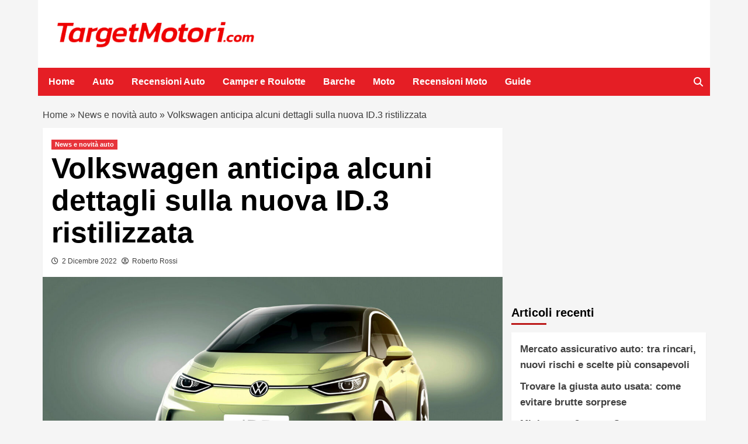

--- FILE ---
content_type: application/javascript
request_url: https://adsystem.pages.dev/magellano-hb-v01.js
body_size: 6140
content:
var _0x86f1fe=_0x182d;(function(_0x2a33f1,_0x20d7e1){var _0x252d70=_0x182d,_0x11e33a=_0x2a33f1();while(!![]){try{var _0x1898a6=-parseInt(_0x252d70(0xa7))/0x1*(parseInt(_0x252d70(0xa0))/0x2)+-parseInt(_0x252d70(0x95))/0x3+-parseInt(_0x252d70(0xc1))/0x4*(-parseInt(_0x252d70(0xc5))/0x5)+parseInt(_0x252d70(0xa5))/0x6+parseInt(_0x252d70(0xbc))/0x7+parseInt(_0x252d70(0xf7))/0x8+-parseInt(_0x252d70(0x9f))/0x9;if(_0x1898a6===_0x20d7e1)break;else _0x11e33a['push'](_0x11e33a['shift']());}catch(_0x3e955f){_0x11e33a['push'](_0x11e33a['shift']());}}}(_0x5883,0x40cec),window[_0x86f1fe(0xf9)]=window[_0x86f1fe(0xf9)]||{},window[_0x86f1fe(0xf9)]['cmd']=window[_0x86f1fe(0xf9)][_0x86f1fe(0x98)]||[],window[_0x86f1fe(0xeb)]=window['dataLayer']||[]);function _0x182d(_0x533649,_0x47c2c6){var _0x5883a8=_0x5883();return _0x182d=function(_0x182d67,_0xfd27fe){_0x182d67=_0x182d67-0x84;var _0x4b48c5=_0x5883a8[_0x182d67];return _0x4b48c5;},_0x182d(_0x533649,_0x47c2c6);}function _0x5883(){var _0x550258=['setTimeout','setDisplayBids','80Xtuids','log','querySelector','host','108580vSkhqS','gmp-skin-mob','refresh','forEach','tcloaded','bidderA.com','userAgent','bids','getSlotElementId','data','addAdUnits','opera','apstag_pubid','placementid-seedtag','build','[Ad\x20System]\x20TCF\x20->\x20Marketing\x20consent\x20denied','event','mapping','each','criteo','info','getElementsByTagName','disableInitialLoad','prebid','ogury_unitid','_HB','includes','split','1.0','parentNode','defineSizeMapping','teads_page_id','browser','TOP_ANCHOR','value','relaxed','adserverRequestSent','requestBids','dataLayer','dimensions','MG_SB','consents','========>','\x20rendered','createElement','false','width','async','fetchBids','setBidderConfig','806640KYuAYz','inArticle','googletag','addService','seedtag_publisherid','aps','attr','teads_placement_id','pubmatic','iab','slot','setPrivacySettings','enableServices','test','=========>','ad_sizes','seedtag','enums','sizeMapping','//c.amazon-adsystem.com/aax2/apstag.js','src','addSize','criteo_network_id','eventStatus','vendor','attributes','OutOfPageFormat','[Ad\x20System]\x20TCF\x20->\x20Marketing\x20consent\x20granted','replace','970557TRsBOb','placementid-adasta','adasta','cmd','substr','data-','[AD\x20System]\x20-\x20hb_conf\x20-\x20','setTargetingForGPTAsync','true','Azerion\x20Interstitial','1495854DAvzFC','4TybrCf','script','22820207193','meta[name^=\x22hb_conf_\x22]','init','3046068xIcBwT','slotRequested','232341NSOIQv','useractioncomplete','https://adsystem.pages.dev/magellano_standalone_clever.js','[mdtl]\x20hb\x20=>\x20enabling\x20services','que','slotOnload','purpose','mobileCheck','push','MG_OOP','pubads','addEventListener','MG_MH_ALL','insertBefore','google_rendered\x20:\x20','setConfig','enableSingleRequest','ogury_assetid','height','defineOutOfPageSlot','error','1239217aYSKQu','\x20fetched','[Ad\x20System]\x20TCF\x20Event\x20Status:\x20'];_0x5883=function(){return _0x550258;};return _0x5883();}function gtag(){var _0x33f1da=_0x86f1fe;dataLayer[_0x33f1da(0xaf)](arguments);}var pbjs=pbjs||{};pbjs[_0x86f1fe(0xab)]=pbjs[_0x86f1fe(0xab)]||[],(function(){var _0x529262=_0x86f1fe;window[_0x529262(0xae)]=function(){var _0x95a404=_0x529262;let _0x5d0686=![];return function(_0x4c57e3){var _0x4b38e2=_0x182d;if(/(android|bb\d+|meego).+mobile|avantgo|bada\/|blackberry|blazer|compal|elaine|fennec|hiptop|iemobile|ip(hone|od)|iris|kindle|lge |maemo|midp|mmp|mobile.+firefox|netfront|opera m(ob|in)i|palm( os)?|phone|p(ixi|re)\/|plucker|pocket|psp|series(4|6)0|symbian|treo|up\.(browser|link)|vodafone|wap|windows ce|xda|xiino/i[_0x4b38e2(0x85)](_0x4c57e3)||/1207|6310|6590|3gso|4thp|50[1-6]i|770s|802s|a wa|abac|ac(er|oo|s\-)|ai(ko|rn)|al(av|ca|co)|amoi|an(ex|ny|yw)|aptu|ar(ch|go)|as(te|us)|attw|au(di|\-m|r |s )|avan|be(ck|ll|nq)|bi(lb|rd)|bl(ac|az)|br(e|v)w|bumb|bw\-(n|u)|c55\/|capi|ccwa|cdm\-|cell|chtm|cldc|cmd\-|co(mp|nd)|craw|da(it|ll|ng)|dbte|dc\-s|devi|dica|dmob|do(c|p)o|ds(12|\-d)|el(49|ai)|em(l2|ul)|er(ic|k0)|esl8|ez([4-7]0|os|wa|ze)|fetc|fly(\-|_)|g1 u|g560|gene|gf\-5|g\-mo|go(\.w|od)|gr(ad|un)|haie|hcit|hd\-(m|p|t)|hei\-|hi(pt|ta)|hp( i|ip)|hs\-c|ht(c(\-| |_|a|g|p|s|t)|tp)|hu(aw|tc)|i\-(20|go|ma)|i230|iac( |\-|\/)|ibro|idea|ig01|ikom|im1k|inno|ipaq|iris|ja(t|v)a|jbro|jemu|jigs|kddi|keji|kgt( |\/)|klon|kpt |kwc\-|kyo(c|k)|le(no|xi)|lg( g|\/(k|l|u)|50|54|\-[a-w])|libw|lynx|m1\-w|m3ga|m50\/|ma(te|ui|xo)|mc(01|21|ca)|m\-cr|me(rc|ri)|mi(o8|oa|ts)|mmef|mo(01|02|bi|de|do|t(\-| |o|v)|zz)|mt(50|p1|v )|mwbp|mywa|n10[0-2]|n20[2-3]|n30(0|2)|n50(0|2|5)|n7(0(0|1)|10)|ne((c|m)\-|on|tf|wf|wg|wt)|nok(6|i)|nzph|o2im|op(ti|wv)|oran|owg1|p800|pan(a|d|t)|pdxg|pg(13|\-([1-8]|c))|phil|pire|pl(ay|uc)|pn\-2|po(ck|rt|se)|prox|psio|pt\-g|qa\-a|qc(07|12|21|32|60|\-[2-7]|i\-)|qtek|r380|r600|raks|rim9|ro(ve|zo)|s55\/|sa(ge|ma|mm|ms|ny|va)|sc(01|h\-|oo|p\-)|sdk\/|se(c(\-|0|1)|47|mc|nd|ri)|sgh\-|shar|sie(\-|m)|sk\-0|sl(45|id)|sm(al|ar|b3|it|t5)|so(ft|ny)|sp(01|h\-|v\-|v )|sy(01|mb)|t2(18|50)|t6(00|10|18)|ta(gt|lk)|tcl\-|tdg\-|tel(i|m)|tim\-|t\-mo|to(pl|sh)|ts(70|m\-|m3|m5)|tx\-9|up(\.b|g1|si)|utst|v400|v750|veri|vi(rg|te)|vk(40|5[0-3]|\-v)|vm40|voda|vulc|vx(52|53|60|61|70|80|81|83|85|98)|w3c(\-| )|webc|whit|wi(g |nc|nw)|wmlb|wonu|x700|yas\-|your|zeto|zte\-/i[_0x4b38e2(0x85)](_0x4c57e3[_0x4b38e2(0x99)](0x0,0x4)))_0x5d0686=!![];}(navigator[_0x95a404(0xcb)]||navigator[_0x95a404(0x90)]||window[_0x95a404(0xd0)]),_0x5d0686;},(function(){var _0x5cdc47=_0x529262,_0x4d0c31=document[_0x5cdc47(0xf1)]('script');_0x4d0c31['type']='text/javascript',_0x4d0c31[_0x5cdc47(0xf4)]=!![],_0x4d0c31[_0x5cdc47(0x8c)]=_0x5cdc47(0xa9);var _0x15c299=document[_0x5cdc47(0xda)](_0x5cdc47(0xa1))[0x0];_0x15c299[_0x5cdc47(0xe2)][_0x5cdc47(0xb4)](_0x4d0c31,_0x15c299);}());var _0x10237f={'MG_MH_ALL':[{'browser':[0x3e0,0x0],'ad_sizes':[[0x3de,0xfa],[0x3ca,0xfa],[0x3ca,0x5a],[0x2d8,0x5a],[0x1,0x1]]},{'browser':[0x300,0x0],'ad_sizes':[[0x2d8,0x5a],[0x1,0x1]]},{'browser':[0x1d4,0x0],'ad_sizes':[[0x1d4,0x3c],[0x1,0x1]]},{'browser':[0x140,0x0],'ad_sizes':[[0x140,0x32],[0x140,0x64],[0x1,0x1]]}],'MG_MH_ALL_HB':[{'minViewPort':[0x3e0,0x0],'sizes':[[0x3de,0xfa],[0x3ca,0xfa],[0x3ca,0x5a],[0x2d8,0x5a]]},{'minViewPort':[0x300,0x0],'sizes':[[0x2d8,0x5a]]},{'minViewPort':[0x1d4,0x0],'sizes':[[0x1d4,0x3c]]},{'minViewPort':[0x140,0x0],'sizes':[[0x140,0x32],[0x140,0x64]]}],'MG_OOP':[{'browser':[0x3e0,0x0],'ad_sizes':[[0x1,0x1],[0x3ca,0xfa],[0x3e8,0x26c]]},{'browser':[0x300,0x0],'ad_sizes':[[0x1,0x1],[0x2d8,0x5a]]},{'browser':[0x1d4,0x0],'ad_sizes':[[0x1,0x1],[0x1d4,0x3c],[0x12c,0xfa],[0x150,0x118]]},{'browser':[0x140,0x0],'ad_sizes':[[0x1,0x1],[0x140,0x32],[0x140,0x64],[0x140,0x1f4],[0x140,0x190],[0x140,0x258]]}],'MG_OOP_HB':[{'minViewPort':[0x3e0,0x0],'sizes':[[0x1,0x1],[0x3ca,0xfa],[0x3e8,0x26c]]},{'minViewPort':[0x300,0x0],'sizes':[[0x1,0x1],[0x2d8,0x5a]]},{'minViewPort':[0x1d4,0x0],'sizes':[[0x1,0x1],[0x1d4,0x3c],[0x12c,0xfa],[0x150,0x118]]},{'minViewPort':[0x140,0x0],'sizes':[[0x1,0x1],[0x140,0x32],[0x140,0x64],[0x140,0x1f4],[0x140,0x190],[0x140,0x258]]}],'MG_MH_MIN':[{'browser':[0x3e0,0x0],'ad_sizes':[[0x2d8,0x5a]]},{'browser':[0x300,0x0],'ad_sizes':[[0x2d8,0x5a],[0x1d4,0x3c]]},{'browser':[0x140,0x0],'ad_sizes':[[0x140,0x32],[0x140,0x64]]}],'MG_MH_MIN_HB':[{'minViewPort':[0x3e0,0x0],'sizes':[[0x2d8,0x5a]]},{'minViewPort':[0x300,0x0],'sizes':[[0x2d8,0x5a]]},{'minViewPort':[0x1d4,0x0],'sizes':[[0x1d4,0x3c]]},{'minViewPort':[0x140,0x0],'sizes':[[0x140,0x32],[0x140,0x64]]}],'MG_MH_MIN_MIN':[{'browser':[0x3e0,0x0],'ad_sizes':[[0x2d8,0x5a]]},{'browser':[0x300,0x0],'ad_sizes':[[0x2d8,0x5a],[0x1d4,0x3c]]},{'browser':[0x140,0x0],'ad_sizes':[[0x140,0x32]]}],'MG_MH_MIN_MIN_HB':[{'minViewPort':[0x3e0,0x0],'sizes':[[0x2d8,0x5a]]},{'minViewPort':[0x300,0x0],'sizes':[[0x2d8,0x5a]]},{'minViewPort':[0x1d4,0x0],'sizes':[[0x1d4,0x3c]]},{'minViewPort':[0x140,0x0],'sizes':[[0x140,0x32]]}],'MG_ARTICLE':[{'browser':[0x3e0,0x0],'ad_sizes':[[0x12c,0xfa],[0x150,0x118],[0x1,0x1]]},{'browser':[0x300,0x0],'ad_sizes':[[0x12c,0xfa],[0x150,0x118],[0x1,0x1]]},{'browser':[0x140,0x0],'ad_sizes':[[0x12c,0xfa],[0x150,0x118],[0x1,0x1]]}],'MG_ARTICLE_L':[{'browser':[0x3e0,0x0],'ad_sizes':[[0x12c,0xfa],[0x150,0x118],[0x12c,0x258],[0x1,0x1]]},{'browser':[0x300,0x0],'ad_sizes':[[0x12c,0xfa],[0x150,0x118],[0x12c,0x258],[0x1,0x1]]},{'browser':[0x140,0x0],'ad_sizes':[[0x12c,0xfa],[0x150,0x118],[0x12c,0x258],[0x1,0x1]]}],'MG_ARTICLE_L_HB':[{'minViewPort':[0x3e0,0x0],'sizes':[[0x12c,0xfa],[0x150,0x118],[0x12c,0x258],[0x1,0x1]]},{'minViewPort':[0x300,0x0],'sizes':[[0x12c,0xfa],[0x150,0x118],[0x12c,0x258],[0x1,0x1]]},{'minViewPort':[0x140,0x0],'sizes':[[0x12c,0xfa],[0x150,0x118],[0x12c,0x258],[0x1,0x1]]}],'MG_ARTICLE_HB':[{'minViewPort':[0x3e0,0x0],'sizes':[[0x12c,0xfa],[0x150,0x118],[0x1,0x1]]},{'minViewPort':[0x300,0x0],'sizes':[[0x12c,0xfa],[0x150,0x118],[0x1,0x1]]},{'minViewPort':[0x140,0x0],'sizes':[[0x12c,0xfa],[0x150,0x118],[0x1,0x1]]}],'MG_ARTICLE_MIN':[{'browser':[0x3e0,0x0],'ad_sizes':[[0x12c,0xfa]]},{'browser':[0x300,0x0],'ad_sizes':[[0x12c,0xfa]]},{'browser':[0x140,0x0],'ad_sizes':[[0x12c,0xfa]]}],'MG_ARTICLE_MIN_HB':[{'minViewPort':[0x3e0,0x0],'sizes':[[0x12c,0xfa]]},{'minViewPort':[0x300,0x0],'sizes':[[0x12c,0xfa]]},{'minViewPort':[0x140,0x0],'sizes':[[0x12c,0xfa]]}],'MG_ARTICLE_300_250':[{'browser':[0x3e0,0x0],'ad_sizes':[[0x12c,0xfa]]},{'browser':[0x300,0x0],'ad_sizes':[[0x12c,0xfa]]},{'browser':[0x140,0x0],'ad_sizes':[[0x12c,0xfa]]}],'MG_SDB_600':[{'browser':[0x3e0,0x0],'ad_sizes':[[0x12c,0x258]]},{'browser':[0x300,0x0],'ad_sizes':[[0x12c,0x258]]},{'browser':[0x140,0x0],'ad_sizes':[[0x12c,0xfa],[0x150,0x118]]}],'MG_SDB_600_HB':[{'minViewPort':[0x3e0,0x0],'sizes':[[0x12c,0x258],[0x1,0x1]]},{'minViewPort':[0x300,0x0],'sizes':[[0x12c,0x258],[0x1,0x1]]},{'minViewPort':[0x140,0x0],'sizes':[[0x150,0x118],[0x12c,0xfa],[0x1,0x1]]}],'MG_SB':[{'browser':[0x3e0,0x0],'ad_sizes':[[0x150,0x118],[0x12c,0xfa],[0x12c,0x258],[0x1,0x1]]},{'browser':[0x300,0x0],'ad_sizes':[[0x150,0x118],[0x12c,0xfa],[0x12c,0x258],[0x1,0x1]]},{'browser':[0x140,0x0],'ad_sizes':[[0x12c,0xfa],[0x150,0x118],[0x1,0x1]]}],'MG_SB_HB':[{'minViewPort':[0x3e0,0x0],'sizes':[[0x150,0x118],[0x12c,0xfa],[0x12c,0x258],[0x1,0x1]]},{'minViewPort':[0x300,0x0],'sizes':[[0x150,0x118],[0x12c,0xfa],[0x12c,0x258],[0x1,0x1]]},{'minViewPort':[0x140,0x0],'sizes':[[0x150,0x118],[0x12c,0xfa],[0x1,0x1]]}],'MG_SDB_MIN':[{'minViewPort':[0x3e0,0x0],'sizes':[[0x12c,0xfa],[0x1,0x1]]},{'minViewPort':[0x300,0x0],'sizes':[[0x12c,0xfa],[0x1,0x1]]},{'minViewPort':[0x140,0x0],'sizes':[[0x150,0x118],[0x12c,0xfa],[0x1,0x1]]}],'MG_SKIN':[{'browser':[0x3e0,0x0],'ad_sizes':[[0x1,0x1]]},{'browser':[0x300,0x0],'ad_sizes':[]},{'browser':[0x140,0x0],'ad_sizes':[]}]},_0x10c4dd=[],_0x526d25=[];adCollection=jQuery('.mg-adv-controller');const _0x5b3d6f=_0x4458b3(location[_0x529262(0xc4)]);function _0x4458b3(_0xc8a1a2){var _0x256d3d=_0x529262;const _0x28f583=document[_0x256d3d(0xc3)](_0x256d3d(0xa3));if(!_0x28f583)return console[_0x256d3d(0xbb)]('MISSING\x20META\x20TAG:\x20\x22hb_conf_'+_0xc8a1a2+'\x22]'),null;const _0xd3423={};return[..._0x28f583[_0x256d3d(0x91)]][_0x256d3d(0xc8)](_0x414172=>{var _0x563baa=_0x256d3d;if(_0x414172['name']['startsWith'](_0x563baa(0x9a))){const _0x5b2876=_0x414172['name']['replace'](_0x563baa(0x9a),'')[_0x563baa(0x94)](/-/g,'_');_0xd3423[_0x5b2876]=_0x414172[_0x563baa(0xe7)]===_0x563baa(0x9d)?!![]:_0x414172[_0x563baa(0xe7)]===_0x563baa(0xf2)?![]:_0x414172[_0x563baa(0xe7)];}}),console[_0x256d3d(0xc2)](_0x256d3d(0x9b),_0xd3423),_0xd3423;}adCollection[_0x529262(0xd7)](function(){var _0x1c81c5=_0x529262,_0x5d71e8=jQuery(this);if(_0x5d71e8[_0x1c81c5(0xce)](_0x1c81c5(0xd6))[_0x1c81c5(0xdf)](_0x1c81c5(0xed))&&mobileCheck())return!![];if(_0x5d71e8['data'](_0x1c81c5(0xd6))[_0x1c81c5(0xdf)](_0x1c81c5(0xb0)))return!![];var _0x284e08=[],_0x41e0c3=_0x5d71e8['data'](_0x1c81c5(0xec));if(_0x41e0c3){var _0x4d2872=_0x41e0c3[_0x1c81c5(0xe0)](',');jQuery[_0x1c81c5(0xd7)](_0x4d2872,function(_0x23864e,_0x3911d7){var _0x1629d3=_0x1c81c5,_0xa901fe=_0x3911d7['split']('x');_0xa901fe[0x0]=='fluid'?_0x284e08[_0x1629d3(0xaf)]([_0xa901fe[0x0]]):_0x284e08[_0x1629d3(0xaf)]([parseInt(_0xa901fe[0x0],0xa),parseInt(_0xa901fe[0x1],0xa)]);});}else _0x284e08['push']([_0x5d71e8[_0x1c81c5(0xf3)](),_0x5d71e8[_0x1c81c5(0xb9)]()]);var _0x414703=_0x5d71e8['data']('slot');googletag['cmd']['push'](function(){var _0x4e1bfc=_0x1c81c5,_0x58cf50;if(_0x5d71e8[_0x4e1bfc(0xce)](_0x4e1bfc(0xd6))[_0x4e1bfc(0xdf)](_0x4e1bfc(0xb3))&&mobileCheck())_0x58cf50=window['googletag'][_0x4e1bfc(0xba)]('/'+_0x4e1bfc(0xa2)+'/'+_0x414703,window[_0x4e1bfc(0xf9)][_0x4e1bfc(0x89)][_0x4e1bfc(0x92)][_0x4e1bfc(0xe6)]);else _0x5d71e8['data'](_0x4e1bfc(0xd6))['includes'](_0x4e1bfc(0xb0))?_0x58cf50=window[_0x4e1bfc(0xf9)]['defineOutOfPageSlot']('/'+_0x4e1bfc(0xa2)+'/'+_0x414703,window['googletag'][_0x4e1bfc(0x89)]['OutOfPageFormat'][_0x4e1bfc(0xe6)]):(_0x58cf50=window['googletag']['defineSlot']('/'+_0x4e1bfc(0xa2)+'/'+_0x414703,_0x284e08,_0x5d71e8[_0x4e1bfc(0xfd)]('id')),_0x526d25[_0x4e1bfc(0xaf)](_0x58cf50));_0x58cf50=_0x58cf50[_0x4e1bfc(0xfa)](googletag['pubads']());var _0x5247a3=_0x5d71e8['data']('mp');if(_0x5247a3&&_0x10237f[_0x5247a3]){var _0x343526=googletag[_0x4e1bfc(0x8a)]();jQuery[_0x4e1bfc(0xd7)](_0x10237f[_0x5247a3],function(_0x1f140e,_0x200f4e){var _0x4bdcc4=_0x4e1bfc;_0x343526[_0x4bdcc4(0x8d)](_0x200f4e[_0x4bdcc4(0xe5)],_0x200f4e[_0x4bdcc4(0x87)]);}),_0x58cf50[_0x4e1bfc(0xe3)](_0x343526[_0x4e1bfc(0xd3)]());}});var _0xa9db99={'code':_0x5d71e8['attr']('id'),'mediaTypes':{'banner':{'sizeConfig':_0x10237f[_0x5d71e8[_0x1c81c5(0xce)]('mapping')+_0x1c81c5(0xde)]}},'bids':[{'bidder':'teads','params':{'placementId':_0x5b3d6f?.[_0x1c81c5(0xfe)],'pageId':_0x5b3d6f?.[_0x1c81c5(0xe4)]}},{'bidder':_0x1c81c5(0xd8),'params':{'networkId':_0x5b3d6f?.[_0x1c81c5(0x8e)]}},{'bidder':_0x1c81c5(0xff),'params':{'publisherId':_0x5b3d6f?.['pubmatic_publisher_id']}}]};pbjs[_0x1c81c5(0xab)][_0x1c81c5(0xaf)](function(){var _0x216d07=_0x1c81c5;pbjs[_0x216d07(0xf6)]({'bidders':['bidderA'],'config':{'schain':{'validation':_0x216d07(0xe8),'config':{'ver':_0x216d07(0xe1),'complete':0x1,'nodes':[{'asi':_0x216d07(0xca),'sid':'00001','hp':0x1}]}}}});}),_0x5d71e8[_0x1c81c5(0xfd)](_0x1c81c5(0x96))&&_0xa9db99[_0x1c81c5(0xcc)][_0x1c81c5(0xaf)]({'bidder':_0x1c81c5(0x97),'schain':{'validation':_0x1c81c5(0xe8),'config':{'ver':_0x1c81c5(0xe1),'complete':0x1,'nodes':[{'asi':'adasta.it','sid':0x87,'hp':0x1}]}},'params':{'placementId':_0x5d71e8[_0x1c81c5(0xfd)](_0x1c81c5(0x96))}}),_0x5d71e8[_0x1c81c5(0xfd)](_0x1c81c5(0xd2))&&_0xa9db99[_0x1c81c5(0xcc)][_0x1c81c5(0xaf)]({'bidder':_0x1c81c5(0x88),'params':{'adUnitId':_0x5d71e8[_0x1c81c5(0xfd)](_0x1c81c5(0xd2)),'publisherId':_0x5b3d6f?.[_0x1c81c5(0xfb)],'placement':_0x1c81c5(0xf8)}}),_0x5b3d6f?.[_0x1c81c5(0xb8)]&&_0xa9db99[_0x1c81c5(0xcc)][_0x1c81c5(0xaf)]({'bidder':'ogury','params':{'adUnitId':_0x5b3d6f?.[_0x1c81c5(0xdd)],'assetKey':_0x5b3d6f?.[_0x1c81c5(0xb8)]}}),_0x10c4dd['push'](_0xa9db99);}),googletag[_0x529262(0x98)][_0x529262(0xaf)](function(){var _0x2b0ccc=_0x529262;console['log'](_0x2b0ccc(0xaa)),googletag[_0x2b0ccc(0xb1)]()[_0x2b0ccc(0xdb)](),googletag['pubads']()[_0x2b0ccc(0xb7)](),googletag[_0x2b0ccc(0xb1)]()['addEventListener'](_0x2b0ccc(0xa6),function(_0x525236){var _0x176245=_0x2b0ccc;console[_0x176245(0xc2)]('google_fetched\x20:\x20'+_0x525236[_0x176245(0x101)][_0x176245(0xcd)]()+_0x176245(0xbd));}),googletag[_0x2b0ccc(0xb1)]()[_0x2b0ccc(0xb2)](_0x2b0ccc(0xac),function(_0x228959){var _0x15a6f8=_0x2b0ccc;console[_0x15a6f8(0xc2)](_0x15a6f8(0xb5)+_0x228959['slot']['getSlotElementId']()+_0x15a6f8(0xf0)),_0x228959['slot']['getSlotElementId']()=='gmp-intropage'&&(console[_0x15a6f8(0xc2)](_0x15a6f8(0x9e)),gtag('event','Azerion\x20Interstitial',{'send_to':_0x5b3d6f?.['ga4']})),_0x228959[_0x15a6f8(0x101)][_0x15a6f8(0xcd)]()==_0x15a6f8(0xc6)&&(console[_0x15a6f8(0xc2)]('Azerion\x20Skin\x20Mobile'),gtag(_0x15a6f8(0xd5),'Azerion\x20Skin\x20Mobile',{'send_to':_0x5b3d6f?.['ga4']}));}),googletag[_0x2b0ccc(0x84)]();}),!function(_0x541a50,_0x9eaf8e,_0x32354,_0x2ae10c,_0x5c7a80,_0x3080f3,_0x21cfe5){var _0x4ed663=_0x529262;if(_0x9eaf8e[_0x541a50])return;function _0x2ab11f(_0x1a5b73,_0x5877ea){_0x9eaf8e[_0x541a50]['_Q']['push']([_0x1a5b73,_0x5877ea]);}_0x9eaf8e[_0x541a50]={'init':function(){_0x2ab11f('i',arguments);},'fetchBids':function(){_0x2ab11f('f',arguments);},'setDisplayBids':function(){},'targetingKeys':function(){return[];},'_Q':[]},_0x3080f3=_0x32354[_0x4ed663(0xf1)](_0x2ae10c),_0x3080f3['async']=!0x0,_0x3080f3[_0x4ed663(0x8c)]=_0x5c7a80,_0x21cfe5=_0x32354[_0x4ed663(0xda)](_0x2ae10c)[0x0],_0x21cfe5[_0x4ed663(0xe2)]['insertBefore'](_0x3080f3,_0x21cfe5);}('apstag',window,document,_0x529262(0xa1),_0x529262(0x8b)),apstag[_0x529262(0xa4)]({'pubID':_0x5b3d6f?.[_0x529262(0xd1)],'adServer':_0x5b3d6f?.['apstag_adserver'],'simplerGPT':!![]}),pbjs[_0x529262(0xab)]['push'](function(){var _0x3e314f=_0x529262;pbjs[_0x3e314f(0xcf)](_0x10c4dd);});function _0x322d0b(_0x2385d1){var _0xbd3b29=_0x529262;console[_0xbd3b29(0xc2)]('==========>',location[_0xbd3b29(0xc4)],_0x2385d1);var _0x29505d=0x7d0,_0x27c075={'adserverRequestSent':![],'aps':![],'prebid':![]};function _0x31f6e7(){var _0x2b109f=_0xbd3b29;_0x27c075[_0x2b109f(0xfc)]&&_0x27c075['prebid']&&_0xcdbb6a();return;}function _0xcdbb6a(){var _0x1c78aa=_0xbd3b29;if(_0x27c075[_0x1c78aa(0xe9)]===!![]){console[_0x1c78aa(0xc2)](_0x1c78aa(0xef),_0x27c075);return;}_0x27c075['adserverRequestSent']=!![],googletag[_0x1c78aa(0x98)][_0x1c78aa(0xaf)](function(){var _0x3f9f53=_0x1c78aa;googletag[_0x3f9f53(0xb1)]()[_0x3f9f53(0xc7)](_0x526d25);}),console[_0x1c78aa(0xc2)](_0x1c78aa(0x86),googletag);}function _0x102656(){var _0xbc8923=_0xbd3b29;apstag[_0xbc8923(0xf5)]({'timeout':0x7d0},function(_0xcb62bb){var _0x23fdc2=_0xbc8923;googletag[_0x23fdc2(0x98)]['push'](function(){var _0x5eb9ab=_0x23fdc2;apstag[_0x5eb9ab(0xc0)](),_0x27c075[_0x5eb9ab(0xfc)]=!![],_0x31f6e7();});});const _0x48ff90={'buckets':[{'precision':0x2,'max':0x3,'increment':0.01},{'max':0x8,'increment':0.05},{'max':0x14,'increment':0.5},{'max':0x1e,'increment':0x1}]};pbjs[_0xbc8923(0xab)]['push'](function(){var _0x781415=_0xbc8923;pbjs[_0x781415(0xb6)]({'priceGranularity':_0x48ff90,'consentManagement':{'gdpr':{'cmpApi':_0x781415(0x100),'timeout':0x1f40,'defaultGdprScope':!![]}}});}),pbjs[_0xbc8923(0xab)][_0xbc8923(0xaf)](function(){var _0x4dc2d7=_0xbc8923;pbjs[_0x4dc2d7(0xea)]({'bidsBackHandler':function(){var _0x521490=_0x4dc2d7;googletag['cmd'][_0x521490(0xaf)](function(){var _0x5d2307=_0x521490;pbjs[_0x5d2307(0x9c)](),_0x27c075[_0x5d2307(0xdc)]=!![],_0x31f6e7();});}});});}_0x102656(),window[_0xbd3b29(0xbf)](function(){_0xcdbb6a();},_0x29505d);};window[_0x529262(0xae)]=function(){var _0x4a3ae6=_0x529262;let _0x57cf1c=![];return function(_0x11c351){var _0x2691f9=_0x182d;if(/(android|bb\d+|meego).+mobile|avantgo|bada\/|blackberry|blazer|compal|elaine|fennec|hiptop|iemobile|ip(hone|od)|iris|kindle|lge |maemo|midp|mmp|mobile.+firefox|netfront|opera m(ob|in)i|palm( os)?|phone|p(ixi|re)\/|plucker|pocket|psp|series(4|6)0|symbian|treo|up\.(browser|link)|vodafone|wap|windows ce|xda|xiino/i[_0x2691f9(0x85)](_0x11c351)||/1207|6310|6590|3gso|4thp|50[1-6]i|770s|802s|a wa|abac|ac(er|oo|s\-)|ai(ko|rn)|al(av|ca|co)|amoi|an(ex|ny|yw)|aptu|ar(ch|go)|as(te|us)|attw|au(di|\-m|r |s )|avan|be(ck|ll|nq)|bi(lb|rd)|bl(ac|az)|br(e|v)w|bumb|bw\-(n|u)|c55\/|capi|ccwa|cdm\-|cell|chtm|cldc|cmd\-|co(mp|nd)|craw|da(it|ll|ng)|dbte|dc\-s|devi|dica|dmob|do(c|p)o|ds(12|\-d)|el(49|ai)|em(l2|ul)|er(ic|k0)|esl8|ez([4-7]0|os|wa|ze)|fetc|fly(\-|_)|g1 u|g560|gene|gf\-5|g\-mo|go(\.w|od)|gr(ad|un)|haie|hcit|hd\-(m|p|t)|hei\-|hi(pt|ta)|hp( i|ip)|hs\-c|ht(c(\-| |_|a|g|p|s|t)|tp)|hu(aw|tc)|i\-(20|go|ma)|i230|iac( |\-|\/)|ibro|idea|ig01|ikom|im1k|inno|ipaq|iris|ja(t|v)a|jbro|jemu|jigs|kddi|keji|kgt( |\/)|klon|kpt |kwc\-|kyo(c|k)|le(no|xi)|lg( g|\/(k|l|u)|50|54|\-[a-w])|libw|lynx|m1\-w|m3ga|m50\/|ma(te|ui|xo)|mc(01|21|ca)|m\-cr|me(rc|ri)|mi(o8|oa|ts)|mmef|mo(01|02|bi|de|do|t(\-| |o|v)|zz)|mt(50|p1|v )|mwbp|mywa|n10[0-2]|n20[2-3]|n30(0|2)|n50(0|2|5)|n7(0(0|1)|10)|ne((c|m)\-|on|tf|wf|wg|wt)|nok(6|i)|nzph|o2im|op(ti|wv)|oran|owg1|p800|pan(a|d|t)|pdxg|pg(13|\-([1-8]|c))|phil|pire|pl(ay|uc)|pn\-2|po(ck|rt|se)|prox|psio|pt\-g|qa\-a|qc(07|12|21|32|60|\-[2-7]|i\-)|qtek|r380|r600|raks|rim9|ro(ve|zo)|s55\/|sa(ge|ma|mm|ms|ny|va)|sc(01|h\-|oo|p\-)|sdk\/|se(c(\-|0|1)|47|mc|nd|ri)|sgh\-|shar|sie(\-|m)|sk\-0|sl(45|id)|sm(al|ar|b3|it|t5)|so(ft|ny)|sp(01|h\-|v\-|v )|sy(01|mb)|t2(18|50)|t6(00|10|18)|ta(gt|lk)|tcl\-|tdg\-|tel(i|m)|tim\-|t\-mo|to(pl|sh)|ts(70|m\-|m3|m5)|tx\-9|up(\.b|g1|si)|utst|v400|v750|veri|vi(rg|te)|vk(40|5[0-3]|\-v)|vm40|voda|vulc|vx(52|53|60|61|70|80|81|83|85|98)|w3c(\-| )|webc|whit|wi(g |nc|nw)|wmlb|wonu|x700|yas\-|your|zeto|zte\-/i[_0x2691f9(0x85)](_0x11c351[_0x2691f9(0x99)](0x0,0x4)))_0x57cf1c=!![];}(navigator[_0x4a3ae6(0xcb)]||navigator[_0x4a3ae6(0x90)]||window[_0x4a3ae6(0xd0)]),_0x57cf1c;},(function(){var _0x3b16ef=_0x529262;window['__tcfapi'](_0x3b16ef(0xb2),0x2,function(_0x539113,_0x48f052){var _0x5cb2c8=_0x3b16ef;if(_0x48f052){if(_0x539113[_0x5cb2c8(0x8f)]===_0x5cb2c8(0xc9)||_0x539113[_0x5cb2c8(0x8f)]==='useractioncomplete'){console[_0x5cb2c8(0xd9)](_0x5cb2c8(0xbe)+_0x539113['eventStatus']);const _0x181762=_0x539113[_0x5cb2c8(0xad)][_0x5cb2c8(0xee)][0x4],_0xe880b8=!_0x181762;_0x181762?(console[_0x5cb2c8(0xd9)](_0x5cb2c8(0x93)),googletag[_0x5cb2c8(0x98)][_0x5cb2c8(0xaf)](()=>{var _0x124d19=_0x5cb2c8;googletag[_0x124d19(0xb1)]()[_0x124d19(0x102)]({'nonPersonalizedAds':![]});}),setTimeout(_0x322d0b,0x12c,!![])):(console[_0x5cb2c8(0xd9)](_0x5cb2c8(0xd4)),googletag[_0x5cb2c8(0x98)][_0x5cb2c8(0xaf)](()=>{var _0x1a147c=_0x5cb2c8;googletag[_0x1a147c(0xb1)]()[_0x1a147c(0x102)]({'nonPersonalizedAds':!![]});}),setTimeout(_0x322d0b,0x12c,![]));}}else console['error']('[Ad\x20System]\x20Failed\x20to\x20attach\x20TCF\x20listener');}),window['__tcfapi'](_0x3b16ef(0xb2),0x2,function(_0x6dbef3,_0x46785b){var _0x55b450=_0x3b16ef;_0x46785b&&(_0x6dbef3['eventStatus']===_0x55b450(0xa8)&&!_0x6dbef3[_0x55b450(0xad)][_0x55b450(0xee)][0x4]&&(console[_0x55b450(0xd9)]('[Ad\x20System]\x20TCF\x20->\x20User\x20declined\x20consent'),googletag['cmd'][_0x55b450(0xaf)](()=>{var _0x441844=_0x55b450;googletag['pubads']()[_0x441844(0x102)]({'nonPersonalizedAds':!![]});}),setTimeout(_0x322d0b,0x12c,![])));});}());}());